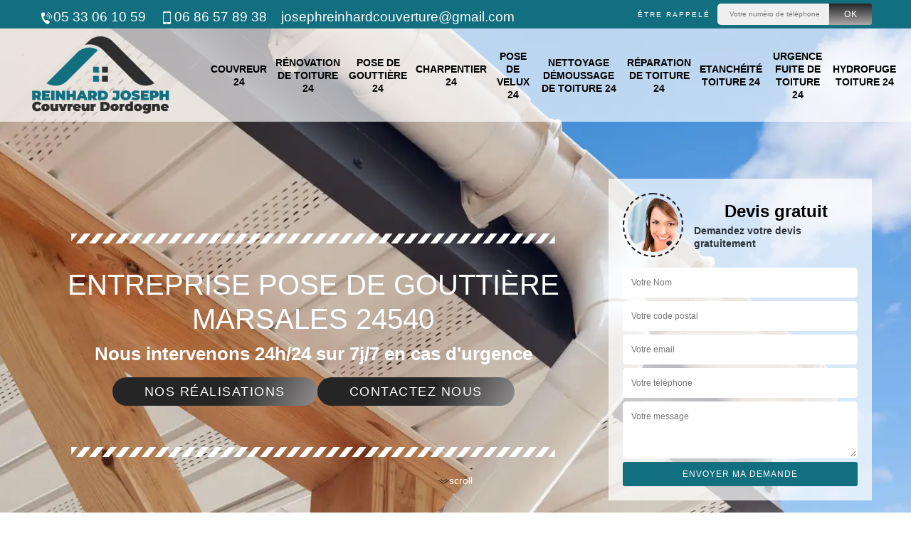

--- FILE ---
content_type: text/html; charset=UTF-8
request_url: https://www.toiture-dordogne.fr/entreprise-pose-gouttiere-marsales-24540
body_size: 5661
content:
<!DOCTYPE html><html dir="ltr" lang="fr-FR"><head><meta charset="UTF-8" /><meta name=viewport content="width=device-width, initial-scale=1.0, minimum-scale=1.0 maximum-scale=1.0"><meta http-equiv="content-type" content="text/html; charset=UTF-8" ><title>Entreprise pose de gouttière à Marsales tel: 05 33 06 10 59</title><meta name="description" content="Reinhard Joseph est un couvreur zingueur à Marsales 24540 qui est tout à fait qualifié pour s'occuper de la pose de votre gouttière. Prestation de qualité et pas cher"><link rel="shortcut icon" href="/skins/default/images/favicon.ico" type="image/x-icon"><link rel="icon" href="/skins/default/images/favicon.ico" type="image/x-icon"><link href="/skins/default/css/style.css" rel="stylesheet" type="text/css"/><link rel="preconnect" href="https://www.googletagmanager.com"><link rel="preconnect" href="https://nominatim.openstreetmap.org"></head><body class="Desktop ville"><div class="wrapper-container"><header class="site-header header"><div class="top_bar"><div class="container"><div class="right-header d-flex align-items-center justify-content-between"><div class="tel-top_"><a href="tel:0533061059"><img loading="lazy" src="/skins/default/images/icon/icon-fixe-bl.png" loading="lazy" alt="fixe-top">05 33 06 10 59</a><a href="tel:0686578938"><img loading="lazy" src="/skins/default/images/icon/icon-portable-bl.png" loading="lazy" alt="portable-top">06 86 57 89 38</a><a href="mailto:josephreinhardcouverture@gmail.com" target="_blank" class="mailBlock">josephreinhardcouverture@gmail.com</a></div><div class="Top_rappel"><form action="/message.php" method="post" id="rappel_immediat"><input type="text" name="mail" id="mail2" value=""><input type="hidden" name="type" value="rappel"><strong>Être rappelé</strong><input type="text" name="numtel" required="" placeholder="Votre numéro de téléphone ..." class="input-form"><input type="submit" name="OK" value="OK" class="btn-devis-gratuit"></form></div></div></div></div><div class="main-bar"><div class="container"><div class="d-flex justify-content-between align-items-center"><a href="/" title="logo-couvreur-24-reinhard-joseph" class="logo"><img loading="lazy" src="/skins/default/images/Logo-reinhard-joseph.png" loading="lazy" alt="couvreur-reinhard-joseph" /></a><nav class="nav justify-content-between"><ul class="nav-list"><li class="nav-item"><a href="/">Couvreur 24</a></li><li class="nav-item"><a href="entreprise-renovation-toiture-dordogne-24">Rénovation de toiture 24</a></li><li class="nav-item"><a href="entreprise-pose-gouttiere-dordogne-24">Pose de gouttière 24</a></li><li class="nav-item"><a href="artisan-charpentier-dordogne-24">Charpentier 24</a></li><li class="nav-item"><a href="entreprise-pose-velux-dordogne-24">Pose de velux 24</a></li><li class="nav-item"><a href="entreprise-demoussage-toiture-dordogne-24">Nettoyage démoussage de toiture 24</a></li><li class="nav-item"><a href="entreprise-reparation-toiture-dordogne-24">Réparation de toiture 24</a></li><li class="nav-item"><a href="entreprise-etancheite-toiture-dordogne-24">Etanchéité toiture 24</a></li><li class="nav-item"><a href="entreprise-urgence-fuite-toiture-dordogne-24">Urgence fuite de toiture 24</a></li><li class="nav-item"><a href="entreprise-hydrofuge-toiture-dordogne-24">Hydrofuge toiture 24</a></li></ul></nav></div></div></div></header><section  class="intro_section page_mainslider"><div class="main-slider__scroll m-uppercase" id="main-slider__scroll"><a href="#scroll1"><img loading="lazy" src="/skins/default/images/icon/icon-scroll.png" loading="lazy" alt="scroll-top"><span>scroll</span></a></div><div class="flexslider"><ul role="tablist" class="slides"><li role="tab" style="background-image: url(/skins/default/images/img/pose-de-gouttiere-24.webp);"></li></ul><div class="container"><div class="captionSlider"><div class="row align-items-center"><div class="col-md-8"><div class="slide_description_wrapper"><div class="slide_description"><img loading="lazy" src="/skins/default/images/img/sep-line-white.png" loading="lazy" alt="" class="mb-4" /><div class="intro-layer ribbon-1"><h1 class="text-uppercase">Entreprise pose de gouttière Marsales 24540</h1></div><div class="intro-layer"><p class="grey"><span>Nous intervenons 24h/24 sur 7j/7 en cas d'urgence</span></p></div><div class="btn-header"><a class="header-realisation" href="/realisations">Nos réalisations</a><a href="/contact" class="header-realisation">Contactez nous</a></div><img loading="lazy" src="/skins/default/images/img/sep-line-white.png" loading="lazy" alt="" class="mt-5" /></div></div></div><div class="col-md-4"><div class="DevisSlider"><div class="Devigratuit"><form action="/message.php" method="post" id="Devis_form"><input type="text" name="mail" id="mail" value=""><div class="devis-titre text-center"><div class="call-img"><img loading="lazy" src="/skins/default/images/img/call.webp" loading="lazy" alt="Devis gratuit"/></div><div class="titre-h3"><b>Devis gratuit <span>Demandez votre devis gratuitement</span></b></div></div><input type="text" name="nom" required="" class="input-form" placeholder="Votre Nom"><input type="text" name="code_postal" required="" class="input-form" placeholder="Votre code postal"><input type="text" name="email" required="" class="input-form" placeholder="Votre email"><input type="text" name="telephone" required="" class="input-form" placeholder="Votre téléphone"><textarea name="message" required="" class="input-form" placeholder="Votre message"></textarea><div class="text-center"><input type="submit" value="Envoyer ma demande" class="btn-devis-gratuit"></div></form></div></div></div></div></div></div></div></section><div class="partenaires"><div class="container"><div class="logo-part"><img loading="lazy" src="/skins/default/images/img/devis-logo.webp" loading="lazy" alt="Devis"><img loading="lazy" src="/skins/default/images/img/urgence-logo.webp" loading="lazy" alt="Urgence"><img loading="lazy" src="/skins/default/images/img/delais_respectes.webp" loading="lazy" alt="delais respecté" style="width: 105px;"><img loading="lazy" src="/skins/default/images/img/garantie-decennale.webp" loading="lazy" alt="garantie décennale"><img loading="lazy" src="/skins/default/images/img/artisan.webp" loading="lazy" alt="artisan"></div></div></div><section class="sect4">
	<div class="container">
		<div class="categ">
						<a href="/" class="services-item">
				<img loading="lazy" src="/skins/default/images/img/cat-reinhard-joseph-couvreur-24.webp" loading="lazy" alt="couvreur-24"/>
				<span>Couvreur 24</span>
			</a>
									<a href="entreprise-renovation-toiture-dordogne-24" class="services-item">
				<img loading="lazy" src="/skins/default/images/img/cat-reinhard-joseph-renovation-de-toiture-24.webp" loading="lazy" alt="renovation-de-toiture-24"/>
				<span>Rénovation de toiture 24</span>
			</a>
						<a href="entreprise-pose-gouttiere-dordogne-24" class="services-item">
				<img loading="lazy" src="/skins/default/images/img/cat-reinhard-joseph-pose-de-gouttiere-24.webp" loading="lazy" alt="pose-de-gouttiere-24"/>
				<span>Pose de gouttière 24</span>
			</a>
						<a href="artisan-charpentier-dordogne-24" class="services-item">
				<img loading="lazy" src="/skins/default/images/img/cat-reinhard-joseph-charpentier-24.webp" loading="lazy" alt="charpentier-24"/>
				<span>Charpentier 24</span>
			</a>
						<a href="entreprise-pose-velux-dordogne-24" class="services-item">
				<img loading="lazy" src="/skins/default/images/img/cat-reinhard-joseph-pose-de-velux-24.webp" loading="lazy" alt="pose-de-velux-24"/>
				<span>Pose de velux 24</span>
			</a>
						<a href="entreprise-demoussage-toiture-dordogne-24" class="services-item">
				<img loading="lazy" src="/skins/default/images/img/cat-reinhard-joseph-nettoyage-demoussage-de-toiture-24.webp" loading="lazy" alt="nettoyage-demoussage-de-toiture-24"/>
				<span>Nettoyage démoussage de toiture 24</span>
			</a>
						<a href="entreprise-reparation-toiture-dordogne-24" class="services-item">
				<img loading="lazy" src="/skins/default/images/img/cat-reinhard-joseph-reparation-de-toiture-24.webp" loading="lazy" alt="reparation-de-toiture-24"/>
				<span>Réparation de toiture 24</span>
			</a>
						<a href="entreprise-etancheite-toiture-dordogne-24" class="services-item">
				<img loading="lazy" src="/skins/default/images/img/cat-reinhard-joseph-etancheite-toiture-24.webp" loading="lazy" alt="etancheite-toiture-24"/>
				<span>Etanchéité toiture 24</span>
			</a>
						<a href="entreprise-urgence-fuite-toiture-dordogne-24" class="services-item">
				<img loading="lazy" src="/skins/default/images/img/cat-reinhard-joseph-urgence-fuite-de-toiture-24.webp" loading="lazy" alt="urgence-fuite-de-toiture-24"/>
				<span>Urgence fuite de toiture 24</span>
			</a>
						<a href="entreprise-hydrofuge-toiture-dordogne-24" class="services-item">
				<img loading="lazy" src="/skins/default/images/img/cat-reinhard-joseph-hydrofuge-toiture-24.webp" loading="lazy" alt="hydrofuge-toiture-24"/>
				<span>Hydrofuge toiture 24</span>
			</a>
					</div>
	</div>	
</section>

	<div id="scroll1" class="wrap"><div class="container"><div class="row"><div class="col-md-8"><div class="main"><section class="sect5"><div class="block-middle"><h2>Couvreur zingueur pour pose de gouttière à Marsales</h2><p>Reinhard Joseph est un couvreur zingueur professionnel et expert. Nous disposons une connaissance fiable pour faire très efficacement l’installation d’une gouttière. Nous pouvons bien accomplir notre prestation quel que soit la dimension de votre toit, son type et sa forme. Bien sûr que nous sommes ouverts à une collaboration avec des professionnels et pareillement avec des particuliers. Alors, pour n’avoir aucun doute sur la mise en route de votre projet, nous vous invitons de nous appeler directement. Nous serons rapidement à votre disponibilité. 
</p></div><div class="row justify-content-center"><div class="col-md-4"><div class="imgbg" style="background-image: url('/photos/4751421-pose-de-gouttiere-1.jpg');"></div></div><div class="col-md-8"><h2>Reinhard Joseph : couvreur réparation de gouttière à Marsales</h2><p>Pour le couvreur Reinhard Joseph, toutes les gouttières sont réparables. Pour les gouttières en PVC et d’autres gouttières avec soudure, les défauts se trouvent à ce niveau (collage pour les gouttières PVC et fuite au niveau des soudures pour les gouttières en métal). Pour ces défauts, il assure des réparations solides (utilisation de résine d’étanchéité et reprise des soudures). Il répare les gouttières trouées par colmatage. Pour réaliser cette opération, il utilise toujours le même matériau (épaisseur). Il vérifie toujours la solidité du résultat et notamment l’étanchéité.</p></div></div><div class="row justify-content-center"><div class="col-md-4"><div class="imgbg" style="background-image: url('/photos/4751421-pose-de-gouttiere-2.jpg');"></div></div><div class="col-md-8"><h2>L’entreprise Reinhard Joseph pour une pose de gouttière avec efficacité et solidité</h2><p>L’entreprise Reinhard Joseph est considérée comme l’entreprise leader en intervention sur les gouttières. Elle assure la pose, réparation et changement de gouttières. Ses zingueurs interviennent avec efficacité sur toutes formes de toit (en pente, toit plat, arrondie). Les zingueurs assurent la pose de gouttière rampante ou pendante suivant le type de toiture. La pose est assurée solide avec des fixations en harmonie avec la forme des gouttières. Faites confiance au savoir-faire de ses zingueurs pour une pose solide de gouttières.</p></div></div><div class="row justify-content-center"><div class="col-md-4"><div class="imgbg" style="background-image: url('/photos/4751421-pose-de-gouttiere-3.jpg');"></div></div><div class="col-md-8"><h2>Des zingueurs qualifiés à votre service pour la pose de gouttière chez l’entreprise Reinhard Joseph</h2><p>Pour éviter le débordement des eaux de pluie ou la stagnation dans les conduits horizontaux, faites confiance au savoir-faire des zingueurs de l’entreprise Reinhard Joseph pour la pose de gouttières. Les dimensions des conduits seront proportionnelles à la superficie de la toiture où elles seront posées. Les fixations sont choisies en fonction de la forme et du poids estimatif des eaux de pluie. Ils considèrent aussi le type de pose (gouttières rampantes ou pendantes ou autres types).</p></div></div><div class="row justify-content-center"><div class="col-md-4"><div class="imgbg" style="background-image: url('/photos/4751421-pose-de-gouttiere-4.jpg');"></div></div><div class="col-md-8"><h2>Pose de gouttière à Marsales 24540 avec efficacité par les zingueurs de notre société Reinhard Joseph</h2><p>Notre société existe depuis des années. Nous réalisons tous travaux de couverture et zinguerie. Chaque équipe de zingueur désignée pour les travaux de pose de gouttière assure leur mission avec le plus grand soin et de façon méthodique. Le chef d’équipe vérifie la solidité des endroits prévus pour fixer les gouttières horizontales et l’intégrité des murs pour les gouttières verticales (pas de microfissure). Nous les dotons de matériels professionnels pour les opérations de fixation. Contactez-nous.</p></div></div><div class="row justify-content-center"><div class="col-md-4"><div class="imgbg" style="background-image: url('/photos/4751421-pose-de-gouttiere-5.jpg');"></div></div><div class="col-md-8"><h2>Le devis pose de gouttière gratuit avec le zingueur Reinhard Joseph</h2><p>On a tous entendu les coups des gouttes de pluie qui tombent sur le toit. Il y a une force importante. Cela justifie la pose de gouttières et de faire appel à un prestataire professionnel. Le zingueur Reinhard Joseph maitrise les techniques d’installation, de réparation. Pour connaitre les coûts de son intervention, il établit un devis détaillé sur demande. Son devis est 100% gratuit et sans engagement. Le devis mentionne les prix, frais de mobilisation de matériels et charges en main-d’œuvre. </p></div></div><div class="row justify-content-center"><div class="col-md-4"><div class="imgbg" style="background-image: url('/photos/4751421-pose-de-gouttiere-6.jpg');"></div></div><div class="col-md-8"><h2>Reinhard Joseph : entreprise leader en pose de gouttière 24540</h2><p>Pour réaliser la pose de gouttières, il vaut mieux contacter un professionnel. Il est tentant de réaliser la pose de ses gouttières notamment pour des maisons basses. Toutefois, il faut savoir que les gouttières assurent la protection de la toiture et de l’intégrité des murs et des fondations. Pour assurer la meilleure pose des gouttières, l’entreprise Reinhard Joseph est le leader de cette opération dans tout le département 24540. Elle dispose d’excellents zingueurs qui maitrisent les normes en pose de gouttières (pente, types de fixations…).</p></div></div><div class="row justify-content-center"><div class="col-md-4"><div class="imgbg" style="background-image: url('/photos/4751421-pose-de-gouttiere-7.jpg');"></div></div><div class="col-md-8"><h2>Pose de gouttière avec prix concurrentiels auprès de l’entreprise Reinhard Joseph </h2><p>L’entreprise Reinhard Joseph est expérimentée avec des années de pratiques professionnelles pour la pose de gouttières. Ses interventions sont assurées par des zingueurs qualifiés. Ils maitrisent les différentes techniques de pose de gouttière  rampante, pendante, nantaise, havraise ou autres pour les techniques régionales. Les zingueurs de l’entreprise offrent un accompagnement personnalisé pour le choix du type de pose. Et l’entreprise offre des prix concurrentiels et permanents toute l’année pour la pose de gouttières. Contactez cette entreprise pour bénéficier de ses prix promotionnels.</p></div></div><div class="row justify-content-center"><div class="col-md-4"><div class="imgbg" style="background-image: url('/photos/4751421-pose-de-gouttiere-8.jpg');"></div></div><div class="col-md-8"><h2>Reinhard Joseph : artisan zingueur pour pose de gouttière à prix promotionnels</h2><p>L’artisan zingueur Reinhard Joseph est un professionnel qui dispose des qualifications pour tous travaux sur les gouttières : installation, réparation et changement. Les gouttières qu’il a posées plaident pour son savoir-faire. Il connait les normes et maitrise la pratique pour une installation parfaite. Il assure l’installation de gouttières sur toutes formes de toit (en pente, arrondie et toiture terrasse). Il maitrise le choix des types de fixation en rapport avec les gouttières à installer. En plus, il offre des prix promotionnels pour pose de gouttières.</p></div></div><div class="row justify-content-center"><div class="col-md-4"><div class="imgbg" style="background-image: url('/photos/4751421-pose-de-gouttiere-9.jpg');"></div></div><div class="col-md-8"><h2>Recevez gratuitement le devis de pose de votre gouttière </h2><p>Que vous finissez d’acheter votre gouttière ou pas encore, nous vous invitons de nous contacter. Parce que nous sommes prêts à vous servir. Ce que nous vous proposons, c’est une étude estimative de la mise en œuvre de votre projet selon votre objectif. N’hésitez surtout pas à nous expliquer votre possibilité budgétaire afin que nous puissions faire un calcul qui peut vous satisfaire selon votre attente et votre moyen financier. Nous sommes prêts à élaborer rapidement le devis de votre projet. 
</p></div></div></section></div></div><div class="col-md-4"><div class="engagement"><b style="background-image: url('/skins/default/images/img/engagement.webp');"><span>Nos engagements</span></b><ul class="list-eng"><li>Devis et déplacement gratuits</li><li>Sans engagement</li><li>Artisan passionné</li><li>Prix imbattable</li><li>Travail de qualité</li></ul></div><div class="contact-tel"><div class="tel-block"><div class="tel-fixe"><span><i class="icon icon-phone"><img loading="lazy" src="/skins/default/images/icon/icon-fixe-bl.png" loading="lazy" alt="fixe-right"></i></span><p><a href="tel:0533061059">05 33 06 10 59</a></p></div><div class="tel-portable"><span><i class="icon icon-mobile"><img loading="lazy" src="/skins/default/images/icon/icon-portable-bl.png" loading="lazy" alt="portable-right"></i></span><p><a href="tel:0686578938">06 86 57 89 38</a></p></div></div><div class="contact-text"><span>Contactez-nous</span></div></div><div class="intervention-block-right"><div class="text-center"><img loading="lazy" src="/skins/default/images/img/urgence-logo.webp" loading="lazy" alt="Devis gratuit"/></div><div class="text-intervention text-center"><b>NOUS INTERVENONS 7j/7 et 24h/24</b><p>En cas d’urgence, nous intervenons dans l’immédiat, n’hésitez pas à nous contacter via le formulaire ou à nous appeler.</p></div></div><div class="location"><b style="background-image: url('/skins/default/images/img/location.webp');"><span>Nous localiser</span></b><p>47 route de la Résistance<br/> 24130 Prigonrieux</p><div id="Map"></div></div></div></div></div></div><div class="devis-last-block"><div class="container"><h2 class="Titre">Autres services</h2><ul class="Liens"><li><a href="/entreprise-hydrofuge-toiture-marsales-24540">Hydrofuge toiture Marsales</a></li><li><a href="/entreprise-renovation-toiture-marsales-24540">Rénovation de toiture Marsales</a></li><li><a href="/artisan-charpentier-marsales-24540">Charpentier Marsales</a></li><li><a href="/entreprise-pose-velux-marsales-24540">Pose de velux Marsales</a></li><li><a href="/entreprise-demoussage-toiture-marsales-24540">Nettoyage démoussage de toiture Marsales</a></li><li><a href="/entreprise-reparation-toiture-marsales-24540">Réparation de toiture Marsales</a></li><li><a href="/entreprise-etancheite-toiture-marsales-24540">Etanchéité toiture Marsales</a></li><li><a href="/artisan-couvreur-marsales-24540">Couvreur Marsales</a></li><li><a href="/entreprise-urgence-fuite-toiture-marsales-24540">Urgence fuite de toiture Marsales</a></li></ul></div></div><footer id="footer"><div class="footer-container"><div class="sf-bg"></div><div class="container"><div class="row"><div class="col-md-4"><div class="footer-logo"><a href="/" title="logo-couvreur-24-reinhard-joseph" class="logo"><img loading="lazy" src="/skins/default/images/Logo-reinhard-joseph.png" loading="lazy" alt="couvreur-reinhard-joseph"/></a><p class="adr">47 route de la Résistance<br> 24130 Prigonrieux</p></div></div><div class="col-md-8"><div class="lien-footer"><span>Nos Services</span><ul><li><a href="entreprise-renovation-toiture-dordogne-24" class="lien-item">Rénovation de toiture 24</a></li><li><a href="entreprise-pose-gouttiere-dordogne-24" class="lien-item">Pose de gouttière 24</a></li><li><a href="artisan-charpentier-dordogne-24" class="lien-item">Charpentier 24</a></li><li><a href="entreprise-pose-velux-dordogne-24" class="lien-item">Pose de velux 24</a></li><li><a href="entreprise-demoussage-toiture-dordogne-24" class="lien-item">Nettoyage démoussage de toiture 24</a></li><li><a href="entreprise-reparation-toiture-dordogne-24" class="lien-item">Réparation de toiture 24</a></li><li><a href="entreprise-etancheite-toiture-dordogne-24" class="lien-item">Etanchéité toiture 24</a></li><li><a href="entreprise-urgence-fuite-toiture-dordogne-24" class="lien-item">Urgence fuite de toiture 24</a></li><li><a href="entreprise-hydrofuge-toiture-dordogne-24" class="lien-item">Hydrofuge toiture 24</a></li></ul></div></div></div></div></div><div class="copyright">© 2023 - 2026 - Tout droit réservé | <a href="/mentions-legales">Mentions légales</a></div></footer>
</div></body><script src="/js/jquery-3.6.0.min.js"></script><script src="/js/scripts.js"></script><script src="skins/default/js/jquery.sticky.js"></script><script src="skins/default/js/slick.min.js"></script><script type="text/javascript">	

	var Support = 'Desktop';
	$(document).ready(function() {
		// scripts à lancer une fois la page chargée
				  initAnalytics('_');
		
        //stiky
        $(".site-header").sticky({ topSpacing: 0 });

           

        //Nav
       
        $('.nav-item').has('ul').prepend('<span class="nav-click"><i class="nav-arrow"></i></span>');
        $('.nav-mobile').click(function(){
          $('.nav-list').toggle();
        });
        $('.nav-list').on('click', '.nav-click', function(){
          $(this).siblings('.nav-submenu').toggle();
          $(this).children('.nav-arrow').toggleClass('nav-rotate');  
        });

        //slick
        $('.slides').slick({
            arrows:false,
            fade:true,
            speed:1000,
            autoplay: true,
            autoplaySpeed: 2000,
            pauseOnHover:false
        });     
        $('.categ').slick({

            slidesToShow: 6  ,
            slidesToScroll: 1,
            arrows:false,
            speed:1000,
            autoplay: true,
            autoplaySpeed: 3000
        });     

        $('.slide-temoignage').slick({
                arrows:false,
                fade:false,
                speed:1000,
                autoplay: true,
                autoplaySpeed: 1000,
                pauseOnHover:false
            }); 
    
	});
</script>
<link rel="stylesheet" href="/js/leaflet/leaflet.css" />
<script src="/js/leaflet/leaflet.js"></script>
<script src="/js/map.js"></script>
<script>
    initMap('47 route de la Résistance, 24130 Prigonrieux',16);
</script>
</html>


--- FILE ---
content_type: text/html; charset=UTF-8
request_url: https://www.toiture-dordogne.fr/ajax.php
body_size: -536
content:
{"code_google_tags":"GTM-MM2GZTVW","code_analytics":"AW-11262753429","RGPD":null,"dbg":["Erreur  n'est pas reconnu."]}